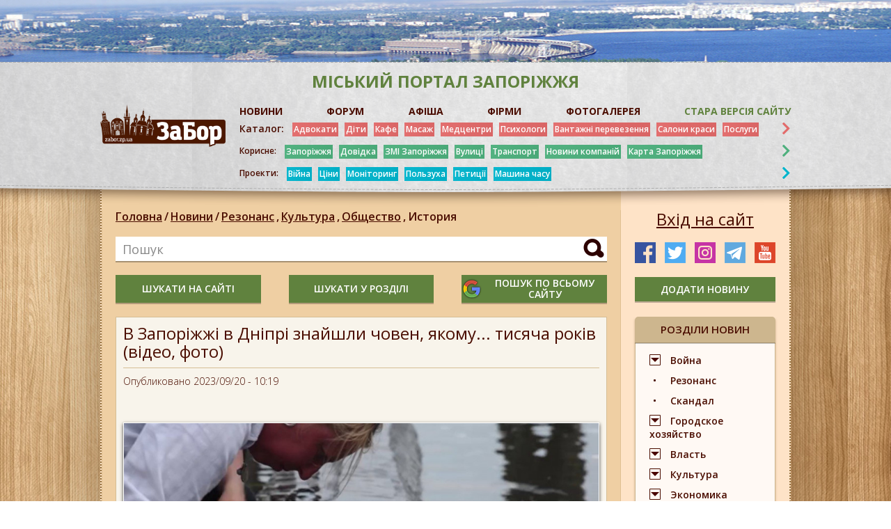

--- FILE ---
content_type: text/html; charset=UTF-8
request_url: https://zabor.zp.ua/new/v-zaporizhzhi-v-dnipri-znayshli-choven-yakomu-tisyacha-rokiv-video-foto
body_size: 15472
content:
<!DOCTYPE html>
<html lang="ru">
<head>
	<meta charset="utf-8">
	<meta http-equiv="X-UA-Compatible" content="IE=edge">
	<meta name="viewport" content="width=device-width, initial-scale=1">
	<meta http-equiv="Content-Security-Policy" content="upgrade-insecure-requests">
	<!-- The above 3 meta tags *must* come first in the head; any other head content must come *after* these tags -->
	<title>В Запоріжжі в Дніпрі знайшли човен, якому... тисяча років (відео, фото)</title>

                <link rel="icon" href="https://foto.zabor.zp.ua/media/38/icos.png" >
    
    
    <link rel="canonical" href="https://zabor.zp.ua/new/v-zaporizhzhi-v-dnipri-znayshli-choven-yakomu-tisyacha-rokiv-video-foto">

            <meta property="og:url" content="https://zabor.zp.ua/new/v-zaporizhzhi-v-dnipri-znayshli-choven-yakomu-tisyacha-rokiv-video-foto" />
                <meta property="og:image" content="https://foto.zabor.zp.ua/media/24800/msg-1778124531-8787.jpg" />
    
	<meta property="og:title" content="В Запоріжжі в Дніпрі знайшли човен, якому... тисяча років (відео, фото)" />
	<meta property="og:description" content="На острові Хортиця у Запоріжжі продовжують знаходити нові історичні пам'ятки" />
	<meta name="title" content="В Запоріжжі в Дніпрі знайшли човен, якому... тисяча років (відео, фото)" />
	<meta name="description" content="На острові Хортиця у Запоріжжі продовжують знаходити нові історичні пам'ятки" />
	<meta name="keywords" content="" />
	<meta name="csrf-token" content="YT3O9IAGEWcEK6apmJQd2imgPZZb7ZTjj0vEaVlw" />
    <link href="https://fonts.googleapis.com/css?family=Open+Sans:300,300i,400,400i,600,600i,700,700i,800,800i&display=swap&subset=cyrillic"
          rel="stylesheet">
	<link href="https://zabor.zp.ua/assets/css/slick.css" rel="stylesheet">
	<link href="https://zabor.zp.ua/assets/css/fontawesome-all.css" rel="stylesheet">
	<link href="https://zabor.zp.ua/assets/css/jquery.fancybox.min.css" rel="stylesheet">
	<link href="https://zabor.zp.ua/assets/bootstrap/css/bootstrap.min.css" rel="stylesheet">
	<link href="https://zabor.zp.ua/assets/css/style.css?v=1.10" rel="stylesheet">
	<link href="https://zabor.zp.ua/assets/css/responsive.css?v=1.08" rel="stylesheet">
	<link href="https://zabor.zp.ua/assets/css/lightbox.css" rel="stylesheet">
	<link href="https://zabor.zp.ua/assets/css/loading.css" rel="stylesheet">

    <!-- HTML5 shim and Respond.js for IE8 support of HTML5 elements and media queries -->
    <!-- WARNING: Respond.js doesn't work if you view the page via file:// -->
    <!--[if lt IE 9]>
    <script src="https://oss.maxcdn.com/html5shiv/3.7.3/html5shiv.min.js"></script>
    <script src="https://oss.maxcdn.com/respond/1.4.2/respond.min.js"></script>
    <![endif]-->
    <!-- Google Tag Manager -->
        <script>(function(w,d,s,l,i){w[l]=w[l]||[];w[l].push({'gtm.start': new Date().getTime(),event:'gtm.js'});var f=d.getElementsByTagName(s)[0], j=d.createElement(s),dl=l!='dataLayer'?'&l='+l:'';j.async=true;j.src= 'https://www.googletagmanager.com/gtm.js?id='+i+dl;f.parentNode.insertBefore(j,f); })(window,document,'script','dataLayer','GTM-KG872HHR');</script>
    <!-- End Google Tag Manager -->
</head>
<body>
<!-- Google Tag Manager (noscript) -->
   <noscript><iframe src="https://www.googletagmanager.com/ns.html?id=GTM-KG872HHR" height="0" width="0" style="display:none;visibility:hidden"></iframe></noscript>
<!-- End Google Tag Manager (noscript) -->
<!-- modal-callback -->
<div class="modal b-modal fade" id="modal-login" tabindex="-1" role="dialog" aria-labelledby="modal-login"
     aria-hidden="true">
    <div class="modal-dialog">
        <button data-dismiss="modal" class="modal-close"></button>
        <div class="b-modal-title">
            <span>Авторизация</span>
        </div>
        <div class="b-modal-form">
                        <form action="https://zabor.zp.ua/login" method="POST">
                <input type="hidden" name="_token" value="YT3O9IAGEWcEK6apmJQd2imgPZZb7ZTjj0vEaVlw">
                <input type="hidden" name="modalLogin" value="1">
                                <input required id="registration-mail" name="email" class="b-modal-input rfield" type="email" value=""
                        placeholder="Почта">
                

                                <input required id="registration-password" name="password" class="b-modal-input rfield" type="password"
                        placeholder="Пароль">
                                <input class="b-modal-btn" type="submit" value="Вход">
            </form>
            <div class="b-modal-btns">
                
                <a href="https://zabor.zp.ua/password/reset">Забыли пароль?</a>
            </div>
            <div class="b-modal-block">
                <span>или</span>
            </div>
            <div class="b-modal-log">
                <img src="https://zabor.zp.ua/assets/images/b-modal-log.png" alt="">
            </div>
                <div class="b-modal-bottom">
                    <span>Ещё не зарегистрированы? <a
                            href="https://zabor.zp.ua/register">Регистрация</a></span>
                </div>
        </div>
    </div>
</div>



<div class="b-container ">
    <!-- begin b-header -->
    <header class="b-header">
                
                                                <div class="b-header-top" style="background: url(https://foto.zabor.zp.ua/media/575/top-bg.jpg) center top no-repeat;"></div>
                            <div class="b-header-content">
            <div class="wrapper-content">
                <div class="b-header-right__top">
                    <span>міський портал Запоріжжя</span>
                </div>
                <div class="b-header-content__wrap">
                    <div class="b-mobile">
                        <div class="menu-icon">
                            <div class="menu-icon__wrapper">
					            <span class="b-menu__icon">
					                <i class="b-menu__line b-menu__line_1"></i>
					                <i class="b-menu__line b-menu__line_2"></i>
					                <i class="b-menu__line b-menu__line_3"></i>
					            </span>
                            </div>
                        </div>
                        <b>Меню</b>
                    </div>

                    <a href="https://zabor.zp.ua" class="b-logo">
                                                                            <img src="https://foto.zabor.zp.ua/media/19/logo.png">
                                            </a>
                    <div class="b-search-xs">
                        <span>Пошук</span>
                        <div class="b-search-xs__ico"></div>
                    </div>
                    <div class="b-header-right">
                        <div class="b-header-nav">
                            <ul>
                                                                    <li>
                                        
                                            <a href="https://zabor.zp.ua/news"  >НОВИНИ</a>
                                        
                                    </li>
                                                                    <li>
                                        
                                            <a href="https://forum.zabor.zp.ua/" target=&quot;_blank&quot; >ФОРУМ</a>
                                        
                                    </li>
                                                                    <li>
                                        
                                            <a href="https://zabor.zp.ua/afisha"  >АФІША</a>
                                        
                                    </li>
                                                                    <li>
                                        
                                            <a href="https://zabor.zp.ua/firms"  >ФІРМИ</a>
                                        
                                    </li>
                                                                    <li>
                                        
                                            <a href="https://oldgallery.zabor.zp.ua/index.php" target=&quot;_blank&quot; >ФОТОГАЛЕРЕЯ</a>
                                        
                                    </li>
                                                                    <li>
                                        
                                            <a href="https://zabor.zp.ua/Glavnaya.htm" target=&quot;_blank&quot; >Стара версія сайту</a>
                                        
                                    </li>
                                                            </ul>
                        </div>
                        <div class="b-header-category b-header-category__1">
                            <a class="main" href="https://zabor.zp.ua/firms">Каталог:</a>
                            <div class="menu-wrapper">
                                <button class="close-menu"></button>

                                <ul class="menu-wrapper_list menu-wrapper-list">
                                                                            <li>
                                            
                                                <a href="https://zabor.zp.ua/uslugi/advokat.htm"  >Адвокати</a>
                                            
                                        </li>
                                                                            <li>
                                            
                                                <a href="https://zabor.zp.ua/deti/Deti_GL.htm"  >Діти</a>
                                            
                                        </li>
                                                                            <li>
                                            
                                                <a href="https://zabor.zp.ua/firms/kafe-restorany"  >Кафе</a>
                                            
                                        </li>
                                                                            <li>
                                            
                                                <a href="https://zabor.zp.ua/med/massaj.htm"  >Масаж</a>
                                            
                                        </li>
                                                                            <li>
                                            
                                                <a href="https://zabor.zp.ua/med/med_uslugi.htm" target=&quot;_blank&quot; >Медцентри</a>
                                            
                                        </li>
                                                                            <li>
                                            
                                                <a href="https://zabor.zp.ua/med/psixolog.htm"  >Психологи</a>
                                            
                                        </li>
                                                                            <li>
                                            
                                                <a href="https://zabor.zp.ua/avto/avto_perevozki.htm"  >Вантажні перевезення</a>
                                            
                                        </li>
                                                                            <li>
                                            
                                                <a href="https://zabor.zp.ua/salony/salony_GL.htm" target=&quot;_blank&quot; >Салони краси</a>
                                            
                                        </li>
                                                                            <li>
                                            
                                                <a href="https://zabor.zp.ua/uslugi/Uslugi_GL.htm" target=&quot;_blank&quot; >Послуги</a>
                                            
                                        </li>
                                                                    </ul>
                                <div class="collapse" id="collapseCategory1">
                                    <ul class="menu-wrapper_list menu-wrapper-list">
                                                                                    <li>
                                                
                                                    <a href="https://zabor.zp.ua/avto/Avto_GL.htm"  >Авто</a>
                                                
                                            </li>
                                                                                    <li>
                                                
                                                    <a href="https://zabor.zp.ua/med/bolnici.htm"  >Лікарні</a>
                                                
                                            </li>
                                                                                    <li>
                                                
                                                    <a href="https://zabor.zp.ua/zoo/Zoo_GL.htm"  >Ветпослуги</a>
                                                
                                            </li>
                                                                                    <li>
                                                
                                                    <a href="https://zabor.zp.ua/deti/centry_razvitiya.htm"  >Дитячі центри</a>
                                                
                                            </li>
                                                                                    <li>
                                                
                                                    <a href="https://zabor.zp.ua/Prazdnik/prazdnik_zp.htm"  >Свято</a>
                                                
                                            </li>
                                                                                    <li>
                                                
                                                    <a href="https://zabor.zp.ua/kursy/Kyrsy_GL.htm"  >Курси</a>
                                                
                                            </li>
                                                                                    <li>
                                                
                                                    <a href="https://zabor.zp.ua/magazin/gl.htm"  >Магазини</a>
                                                
                                            </li>
                                                                                    <li>
                                                
                                                    <a href="https://zabor.zp.ua/salony/salony_tattoo.htm"  >Тату</a>
                                                
                                            </li>
                                                                            </ul>
                                </div>
                            </div>
                            <i class="fas fa-chevron-right" data-toggle="collapse" data-target="#collapseCategory1"
                               aria-expanded="false" aria-controls="collapseCategory1"></i>
                        </div>
                        <div class="b-header-category b-header-category__green">
                            <span class="main">Корисне:</span>
                            <div class="menu-wrapper">
                                <button class="close-menu"></button>
                                <ul class="menu-wrapper_list menu-wrapper-list">
                                                                            <li>
                                            
                                                <a href="https://zabor.zp.ua/Turizm/Turizm_oblast.htm" target=&quot;_blank&quot; >Запоріжжя</a>
                                            
                                        </li>
                                                                                                                    <li>
                                            
                                                <a href="https://zabor.zp.ua/spravka/zp_extr.htm" target=&quot;_blank&quot; >Довідка</a>
                                            
                                        </li>
                                                                                                                    <li>
                                            
                                                <a href="https://zabor.zp.ua/SMI/SMI.htm" target=&quot;_blank&quot; >ЗМІ Запоріжжя</a>
                                            
                                        </li>
                                                                                                                    <li>
                                            
                                                <a href="https://zabor.zp.ua/www/content/polnyi-perechen-pereimenovannykh-v-zaporozhe-ulits" target=&quot;_blank&quot; >Вулиці</a>
                                            
                                        </li>
                                                                                                                    <li>
                                            
                                                <a href="https://www.eway.in.ua/ru/cities/zaporizhzhya/routes" target=&quot;_blank&quot; rel=&quot;nofollow&quot;>Транспорт</a>
                                            
                                        </li>
                                                                                                                    <li>
                                            
                                                <a href="https://zabor.zp.ua/Statiy/novosti_kompaniy.htm" target=&quot;_blank&quot; >Новини компаній</a>
                                            
                                        </li>
                                                                                                                    <li>
                                            
                                                <a href="https://zabor.zp.ua/karta_zp.htm" target=&quot;_blank&quot; >Карта Запоріжжя</a>
                                            
                                        </li>
                                                                                                            </ul>
                            </div>
                            <i class="fas fa-chevron-right"></i>
                        </div>
                        <div class="b-header-category b-header-category__blue">
                            <span class="main">Проекти:</span>
                            <div class="menu-wrapper">
                                <button class="close-menu"></button>
                                <ul class="menu-wrapper_list menu-wrapper-list">
                                                                            <li>
                                            
                                                <a href="https://zabor.zp.ua/news/ato" target=&quot;_blank&quot; >Війна</a>
                                            
                                        </li>
                                                                            <li>
                                            
                                                <a href="https://zabor.zp.ua/news/tseny" target=&quot;_blank&quot; >Ціни</a>
                                            
                                        </li>
                                                                            <li>
                                            
                                                <a href="https://zabor.zp.ua/news/monitoring" target=&quot;_blank&quot; >Моніторинг</a>
                                            
                                        </li>
                                                                            <li>
                                            
                                                <a href="https://zabor.zp.ua/news/polzukha" target=&quot;_blank&quot; >Пользуха</a>
                                            
                                        </li>
                                                                            <li>
                                            
                                                <a href="https://zabor.zp.ua/news/petitsiya" target=&quot;_blank&quot; >Петиції</a>
                                            
                                        </li>
                                                                            <li>
                                            
                                                <a href="https://zabor.zp.ua/www/category/tegi/mashina-vremeni" target=&quot;_blank&quot; >Машина часу</a>
                                            
                                        </li>
                                                                    </ul>
                            </div>
                            <i class="fas fa-chevron-right"></i>
                        </div>

                    </div>
                </div>
            </div>
        </div>





    </header>
    <!-- end b-header -->


<section class="b-content" id="app">
	<div class="wrapper-content">
		<div class="b-row">
			<div class="b-col b-main-1 b-hidden">
                <aside class="b-aside">

                            <div class="b-aside-img">
                                <a href="http://zabor.zp.ua/spravka/zp-taxi.htm" target="_blank">
                    <img src="https://foto.zabor.zp.ua/media/570/taxi300200.jpg" alt="Верхний левый">
                </a>
                        </div>
        <a href="https://zabor.zp.ua/account/firms/add" class="btn-add green-btn text-white">додати фірму</a>
    <div class="b-xs-menu__cont">
    <div class="b-xs-menu">
        <div class="b-xs-menu__wrap">
            <div class="b-aside-block">
                <div class="b-aside-block__top">
                    <a href="https://zabor.zp.ua/firms">Каталог фірм</a>
                </div>
                <div class="aside-mobile">
                    <button class="close-menu"></button>
                    <ul>
                                                    <li>
                                <a href="https://zabor.zp.ua/firms/avto">Авто</a>
                            </li>
                                                    <li>
                                <a href="https://zabor.zp.ua/firms/derzhavni-strukturi-zaporizhzhya">Державні установи</a>
                            </li>
                                                    <li>
                                <a href="https://zabor.zp.ua/firms/biznes-pravo">Бізнес, право</a>
                            </li>
                                                    <li>
                                <a href="https://zabor.zp.ua/firms/gostinitsy-oteli">Готелі</a>
                            </li>
                                                    <li>
                                <a href="https://zabor.zp.ua/firms/deti">Діти</a>
                            </li>
                                                    <li>
                                <a href="https://zabor.zp.ua/firms/zoo">ЗОО</a>
                            </li>
                                                    <li>
                                <a href="https://zabor.zp.ua/firms/kafe-restorany">Кафе</a>
                            </li>
                                                    <li>
                                <a href="https://zabor.zp.ua/firms/krasota">Салони краси</a>
                            </li>
                                                    <li>
                                <a href="https://zabor.zp.ua/firms/kursy">Курси</a>
                            </li>
                                                    <li>
                                <a href="https://zabor.zp.ua/firms/magaziny">Магазини</a>
                            </li>
                                                    <li>
                                <a href="https://zabor.zp.ua/firms/nochnye-kluby-zaporozhya">Нічні клуби</a>
                            </li>
                                                    <li>
                                <a href="https://zabor.zp.ua/firms/mebel-v-zaporozhe">Меблі</a>
                            </li>
                                                    <li>
                                <a href="https://zabor.zp.ua/firms/meditsina">Медицина</a>
                            </li>
                                                    <li>
                                <a href="https://zabor.zp.ua/firms/obrazovanie">Освіта</a>
                            </li>
                                                    <li>
                                <a href="https://zabor.zp.ua/firms/otdykh">Відпочинок</a>
                            </li>
                                                    <li>
                                <a href="https://zabor.zp.ua/firms/prazdnik">Свято</a>
                            </li>
                                                    <li>
                                <a href="https://zabor.zp.ua/firms/reklamnye-agentstva">Реклама</a>
                            </li>
                                                    <li>
                                <a href="https://zabor.zp.ua/firms/servisnye-tsentry-remont">Сервісні центри</a>
                            </li>
                                                    <li>
                                <a href="https://zabor.zp.ua/firms/sport">Спорт</a>
                            </li>
                                                    <li>
                                <a href="https://zabor.zp.ua/firms/stroitelstvo">Будівництво</a>
                            </li>
                                                    <li>
                                <a href="https://zabor.zp.ua/firms/turizm">Подорожі</a>
                            </li>
                                                    <li>
                                <a href="https://zabor.zp.ua/firms/uslugi">Послуги</a>
                            </li>
                                                    <li>
                                <a href="https://zabor.zp.ua/firms/hand-made">Hand-Made</a>
                            </li>
                                            </ul>
                </div>
            </div>
        </div>
    </div>
</div>
    <div class="b-aside-block">
        <div class="b-aside-block__top">
            <span>конкурси</span>
        </div>
        <ul>
                            <li>
                    
                    <a href="http://forum.zabor.zp.ua/forum/viewtopic.php?f=60&amp;t=49811" target=&quot;_blank&quot; >Конкурс &quot;Где эта улица, где этот дом?&quot;</a>
                    
                </li>
                            <li>
                    
                    <a href="http://forum.zabor.zp.ua/forum/viewtopic.php?f=60&amp;t=84837" target=&quot;_blank&quot; >Конкурс маленького стихи &quot;Выхожу я на проспект&quot;</a>
                    
                </li>
                    </ul>
    </div>
                        <div class="b-aside-img">
                                <a href="https://zabor.zp.ua/new/gde-mozhno-otdokhnut-letom-v-zaporozhe-bazy-otdykha-plyazhno-razvlekatelnye-zony-basseyny-tseny-lokatsii" target="_blank">
                    <img src="https://foto.zabor.zp.ua/media/568/bazy.jpg" alt="Средний левый">
                </a>
                        </div>
        
    
    
    
    
    
    
    



    <div class="b-aside-block b-aside-block__two">
    <div class="b-aside-block__top">
        <span>корисна інформація</span>
    </div>
    <ul>
                    <li>
                <p>Запоріжжя</p>
                                    
                        <a href="https://zabor.zp.ua/Turizm/Turizm_oblast.htm"  >Запоріжжя</a>
                    
                                    
                        <a href="https://zabor.zp.ua/spravka/zp_extr.htm"  >Довідка Запоріжжя: телефони екстрених служб</a>
                    
                                    <noindex>
                        <a href="http://ep.zp.gov.ua/uk/petitions/active" target=&quot;_blank&quot; rel=&quot;nofollow&quot;>Петиції в мерію</a>
                    </noindex>
                                    
                        <a href="https://zabor.zp.ua/magazin/Internet_magaziny.htm"  >Интернет-магазины</a>
                    
                                    
                        <a href="https://zabor.zp.ua/karta_zp.htm"  >Карта Запоріжжя</a>
                    
                                    <noindex>
                        <a href="https://poezdato.net/raspisanie-po-stancyi/zaporozhe/" target=&quot;_blank&quot; rel=&quot;nofollow&quot;>Розклад поїздів</a>
                    </noindex>
                                    
                        <a href="https://zabor.zp.ua/med/psixolog.htm"  >Психолог в Запоріжжі</a>
                    
                            </li>
                    <li>
                <p>Україна</p>
                                    
                        <a href="https://zabor.zp.ua/spravka/ukranian_spravochniki.htm"  >Україна. Довідники</a>
                    
                                    <noindex>
                        <a href="https://prozorro.gov.ua/" target=&quot;_blank&quot; rel=&quot;nofollow&quot;>Прозорро</a>
                    </noindex>
                                    <noindex>
                        <a href="https://public.nazk.gov.ua/" target=&quot;_blank&quot; rel=&quot;nofollow&quot;>Декларации чиновников и правоохранителей</a>
                    </noindex>
                                    
                        <a href="https://zabor.zp.ua/spravka/ukr-rasst.htm" target=&quot;_blank&quot; >Відстань між обласними центрами</a>
                    
                                    <noindex>
                        <a href="https://translate.google.com.ua/?hl=ru&amp;tab=wT" target=&quot;_blank&quot; rel=&quot;nofollow&quot;>Онлайн-перекладач</a>
                    </noindex>
                            </li>
            </ul>
</div>
</aside>
			</div>
			<div class="b-main-col b-main-2 col-70">
				<div class="b-main-col__bg"></div>
				<div class="b-breadcreambs-wrapper">
					<div class="b-breadcreambs">
						<ul>
							<li><a href="https://zabor.zp.ua">Головна</a><i>/</i></li>
							<li><a href="https://zabor.zp.ua/news">Новини</a><i>/</i></li>
																																									<li><a href="https://zabor.zp.ua/news/rezonans">Резонанс<i>,</i></a></li>
																																			<li><a href="https://zabor.zp.ua/news/kultura">Культура<i>,</i></a></li>
																																			<li><a href="https://zabor.zp.ua/news/obshchestvo">Общество<i>,</i></a></li>
																																			<li><a href="https://zabor.zp.ua/news/istoriya">История<i></i></a></li>
																														</ul>
                    </div>
                </div>

				<div class="b-search-main">
	<input class="b-search-input" name="search" id="input-search" data-sfind="99" type="text" placeholder="Пошук" value="" minlength="3" required>
	<button class="b-search-btn button-search" data-tag="all"></button>

	<div class="invalid-feedback" id="invalid-feedback-input-search">
		Введіть понад 3 символи
	</div>
</div>
<div class="b-xs-hidden" style="padding-bottom: 20px;">
	<div class="b-search-main__btns b-xs-hidden">
		<button class="btn-add green-btn button-search" data-tag="all">шукати на сайті</button>
		<button class="btn-add green-btn button-search" data-tag="news">шукати у розділі</button>		<button class="btn-add green-btn google-btn button-search" data-tag="google"><img src="https://zabor.zp.ua/assets/images/google.png"><span>пошук по всьому сайту</span></button>
	</div>
</div>
				<div class="b-article">
					<div class="b-article-top">
						<h1 class="b-article-name">
							В Запоріжжі в Дніпрі знайшли човен, якому... тисяча років (відео, фото)
						</h1>
						<div class="b-article-desc">
							<span>Опубликовано 2023/09/20 - 10:19</span>
						</div>
					</div>
					<div class="b-article-wrap">
												<div class="b-news-item">
							<div class="b-news-item__img">
								<img src="https://foto.zabor.zp.ua/media/24800/conversions/msg-1778124531-8787-thumb-main-one.jpg" alt="">
							</div>
							<div class="b-news-item__text">
								<p></p>
							</div>
						</div>
						                                                    <p><strong>На острові Хортиця у Запоріжжі продовжують знаходити нові історичні пам'ятки. Так, в Дніпрі знайшли човен, якому близько тисячі років. Також нещодавно історики виявили 11 фрагментів старовинних човнів, які датуються 18-м століттям. Докладніше - "<a href="../../" target="_blank" rel="noopener">ЗаБор</a>"</strong></p>
<p>Внаслідок руйнування окупантами Каховської ГЕС відзначається значне падіння рівня води у річці Дніпро. Так, на узбережжі острова Хортиця у Запоріжжі співробітники заповідника, історики та археологи виявили 11 фрагментів човнів 18 століття.&nbsp;</p>
<p>Враховуючи складність транспортування історичних знахідок, через відсутність транспортного під&rsquo;їзду, представники Національного заповідника о. Хортиця звернулися до рятувальників ДСНС за допомогою.</p>
<p>Комплексна допомога невідкладно була надана. Особовий склад на човні транспортував пам&rsquo;ятки історії до узбережжя з під&rsquo;їздом та передали їх відповідальним особам, які проводитимуть подальші експертизи й дослідження.</p>
<p>Також нагадаємо, що <a href="../../new/v-zaporizhzhi-na-berezi-obmililogo-dnipra-znayshli-choven-yakomu-mozhe-buti-blizko-500-rokiv-foto" target="_blank" rel="noopener">у червні в Запоріжжі знайшли старовинний човен, якому, як вважали, може бути близько 500 років</a>. Однак, як виявилось після його обстеження, човну близько тисячі років. Як зазначили фахівці Національного заповідника "Хортиця", тепер він буде однією з найкрасивіших та найдорогоцінніших пам'яток України.</p>
<p>Нагадаємо, нещодавно "<a href="../../" target="_blank" rel="noopener">ЗаБор</a>" повідомляв, що <a href="../../new/v-zaporizhzhi-mistseviy-zhitel-znayshov-fragment-300-litnogo-sudna-foto-video" target="_blank" rel="noopener">запоріжець, відпочиваючи на пляжі, знайшов частину старовинного човна (байдак)</a>.</p>
<p><strong>Більше оперативної інформації читайте в нашому </strong><a href="https://t.me/zaborzp" target="_blank" rel="nofollow noopener"><strong>Телеграм-каналі</strong></a>.</p>
<script src="https://telegram.org/js/telegram-widget.js?22" data-telegram-post="zaborzp/53758" data-width="100%"></script>
                        						                            <div class="b-article-slider">
                                                                    <div class="b-article-slider__item">
                                        <a href="https://foto.zabor.zp.ua/media/24801/msg-1778124531-8789.jpg" data-lightbox="image" data-title="">
                                            <img src="https://foto.zabor.zp.ua/media/24801/msg-1778124531-8789.jpg" alt="">
                                        </a>
                                    </div>
                                                                    <div class="b-article-slider__item">
                                        <a href="https://foto.zabor.zp.ua/media/24802/msg-1778124531-8788.jpg" data-lightbox="image" data-title="">
                                            <img src="https://foto.zabor.zp.ua/media/24802/msg-1778124531-8788.jpg" alt="">
                                        </a>
                                    </div>
                                                                    <div class="b-article-slider__item">
                                        <a href="https://foto.zabor.zp.ua/media/24803/msg-1778124531-8787.jpg" data-lightbox="image" data-title="">
                                            <img src="https://foto.zabor.zp.ua/media/24803/msg-1778124531-8787.jpg" alt="">
                                        </a>
                                    </div>
                                                                    <div class="b-article-slider__item">
                                        <a href="https://foto.zabor.zp.ua/media/24804/msg-1272218495-8900.jpg" data-lightbox="image" data-title="">
                                            <img src="https://foto.zabor.zp.ua/media/24804/msg-1272218495-8900.jpg" alt="">
                                        </a>
                                    </div>
                                                                    <div class="b-article-slider__item">
                                        <a href="https://foto.zabor.zp.ua/media/24805/msg-1272218495-8902.jpg" data-lightbox="image" data-title="">
                                            <img src="https://foto.zabor.zp.ua/media/24805/msg-1272218495-8902.jpg" alt="">
                                        </a>
                                    </div>
                                                                    <div class="b-article-slider__item">
                                        <a href="https://foto.zabor.zp.ua/media/24806/msg-1272218495-8901.jpg" data-lightbox="image" data-title="">
                                            <img src="https://foto.zabor.zp.ua/media/24806/msg-1272218495-8901.jpg" alt="">
                                        </a>
                                    </div>
                                                            </div>
                                            </div>
                    <div class="b-article-bottom">
                        <div class="b-article-bottom__left">
                            <span>Переглядів: 520.</span>
                                                            <span>Теги: <a
                                        href="https://zabor.zp.ua/tag/khortitsya">Хортиця</a> <a
                                        href="https://zabor.zp.ua/tag/arkheologiya">археология</a> </span>
                            
                        </div>
                        <div class="b-article-social">
                            <strong>Поділитися:</strong>
                            <ul>
                                <li>
                                    <a
                                                                                    href="https://www.facebook.com/sharer.php?u=https://zabor.zp.ua/new/v-zaporizhzhi-v-dnipri-znayshli-choven-yakomu-tisyacha-rokiv-video-foto&t=В Запоріжжі в Дніпрі знайшли човен, якому... тисяча років (відео, фото)"
                                                                               class="share-link share-link--facebook" rel="nofollow" target="_blank"><i
                                            class="fab fa-facebook-f"></i></a></li>
                                <li>
                                    <a
                                                                                    href="https://twitter.com/share?url=https://zabor.zp.ua/new/v-zaporizhzhi-v-dnipri-znayshli-choven-yakomu-tisyacha-rokiv-video-foto&text=В Запоріжжі в Дніпрі знайшли човен, якому... тисяча років (відео, фото)&hashtags=my_hashtag"
                                                                               class="social-tw" rel="nofollow" target="_blank"><i
                                            class="fab fa-twitter"></i></a></li>
                                <li>
                                    <a
                                                                                    href="http://instagram.com/https://zabor.zp.ua/new/v-zaporizhzhi-v-dnipri-znayshli-choven-yakomu-tisyacha-rokiv-video-foto?ref=badge"
                                                                               class="social-ins" rel="nofollow" target="_blank"><i
                                            class="fab fa-instagram"></i></a></li>
                            </ul>
                        </div>
                    </div>
                </div>

			</div>
			<div class="b-col b-main-3 col-30">
				<aside class="b-aside">
					<button class="btn-login" data-toggle="modal" data-target="#modal-login">Вхід на сайт</button>
					<div class="b-breadcreambs-xs"></div>
					<div class="b-category-xs">
						<button class="btn-category">Розділи новин</button>
					</div>
					<div class="b-top-news__xs"></div>
                                        <div class="b-search-wrapper b-xs-hidden">
                        <div class="b-search b-hidden">
                            <input class="b-search-input" name="search" id="input-search" data-sfind="46" type="text" placeholder="Пошук по сайту" value="" minlength="3" required>
                            <button class="b-search-btn button-search" data-tag="all"></button>
                        </div>
                    </div>
					<div class="b-social">
                        <ul>
                        <li><a href="https://www.facebook.com/groups/zaborzp2" target="_blank"><img src="/assets/images/social-img2.png"
                                                                        alt="facebook"></a></li>
                    <li><a href="https://twitter.com/ZaborZP" target="_blank"><img src="/assets/images/social-img3.png"
                                                                       alt="twitter"></a></li>
                    <li><a href="https://www.instagram.com/zaborzp/" target="_blank"><img src="/assets/images/social-img4.png"
                                                                         alt="instagram"></a></li>
                    <li><a href="https://t.me/zaborzp" target="_blank"><img src="/assets/images/social-img5.png"
                                                                        alt="telegram"></a></li>
                    <li><a href="https://www.youtube.com/channel/UClwQlImGv4Y2lnx79EG6eiw" target="_blank"><img src="/assets/images/social-img6.png"
                                                                       alt="youtube"></a></li>
                    </ul>
					</div>
                    <a href="https://zabor.zp.ua/account/news/add" class="btn-add green-btn text-white">додати новину</a>
					<div class="b-category-wrapper">
	<div class="b-category">
		<div class="b-aside-block__top">
			<span>розділи новин</span>
		</div>
		<ul>
											<li class="b-drop">
					<a href="https://zabor.zp.ua/news/ato">Война</a>
					<div class="b-dropdown">
						<ul>
														<li><a href="https://zabor.zp.ua/news/okkupatsiya">Оккупация</a></li>
														<li><a href="https://zabor.zp.ua/news/obstrely">Обстрелы</a></li>
													</ul>
					</div>
				</li>
															<li><a href="https://zabor.zp.ua/news/rezonans">Резонанс</a></li>
															<li><a href="https://zabor.zp.ua/news/skandal">Скандал</a></li>
															<li class="b-drop">
					<a href="https://zabor.zp.ua/news/gorodskoe-khozyaystvo">Городское хозяйство</a>
					<div class="b-dropdown">
						<ul>
														<li><a href="https://zabor.zp.ua/news/petitsiya">Петиция</a></li>
														<li><a href="https://zabor.zp.ua/news/zhkkh">ЖКХ</a></li>
													</ul>
					</div>
				</li>
															<li class="b-drop">
					<a href="https://zabor.zp.ua/news/vlast">Власть</a>
					<div class="b-dropdown">
						<ul>
														<li><a href="https://zabor.zp.ua/news/kadry">Кадры</a></li>
													</ul>
					</div>
				</li>
															<li class="b-drop">
					<a href="https://zabor.zp.ua/news/kultura">Культура</a>
					<div class="b-dropdown">
						<ul>
														<li><a href="https://zabor.zp.ua/news/anons">Анонс</a></li>
														<li><a href="https://zabor.zp.ua/news/prazdnik">Праздник</a></li>
														<li><a href="https://zabor.zp.ua/news/shoubiz">Шоубиз</a></li>
													</ul>
					</div>
				</li>
															<li class="b-drop">
					<a href="https://zabor.zp.ua/news/ekonomika">Экономика</a>
					<div class="b-dropdown">
						<ul>
														<li><a href="https://zabor.zp.ua/news/stroitelstvo">Строительство</a></li>
														<li><a href="https://zabor.zp.ua/news/predprinimatelstvo">Предпринимательство</a></li>
														<li><a href="https://zabor.zp.ua/news/promyshlennost">Промышленность</a></li>
														<li><a href="https://zabor.zp.ua/news/velike-budivnitstvo">Велике будівництво</a></li>
														<li><a href="https://zabor.zp.ua/news/selskoe-khozyaystvo">Сельское хозяйство</a></li>
													</ul>
					</div>
				</li>
															<li class="b-drop">
					<a href="https://zabor.zp.ua/news/region">Регион</a>
					<div class="b-dropdown">
						<ul>
														<li><a href="https://zabor.zp.ua/news/akimovka">Акимовка</a></li>
														<li><a href="https://zabor.zp.ua/news/berdyansk">Бердянск</a></li>
														<li><a href="https://zabor.zp.ua/news/bilmak">Бильмак</a></li>
														<li><a href="https://zabor.zp.ua/news/vasilevka">Васильевка</a></li>
														<li><a href="https://zabor.zp.ua/news/volnyansk">Вольнянск</a></li>
														<li><a href="https://zabor.zp.ua/news/gulyaypole">Гуляйполе</a></li>
														<li><a href="https://zabor.zp.ua/news/dneprorudnoe">Днепрорудное</a></li>
														<li><a href="https://zabor.zp.ua/news/kamenka-dneprovskaya">Каменка-Днепровская</a></li>
														<li><a href="https://zabor.zp.ua/news/kirillovka">Кирилловка</a></li>
														<li><a href="https://zabor.zp.ua/news/melitopol">Мелитополь</a></li>
														<li><a href="https://zabor.zp.ua/news/mikhaylovka">Михайловка</a></li>
														<li><a href="https://zabor.zp.ua/news/novonikolaevka">Новониколаевка</a></li>
														<li><a href="https://zabor.zp.ua/news/orekhov">Орехов</a></li>
														<li><a href="https://zabor.zp.ua/news/pologi">Пологи</a></li>
														<li><a href="https://zabor.zp.ua/news/primorsk">Приморск</a></li>
														<li><a href="https://zabor.zp.ua/news/tokmak">Токмак</a></li>
														<li><a href="https://zabor.zp.ua/news/rozovka">Розовка</a></li>
														<li><a href="https://zabor.zp.ua/news/primposad">Примпосад</a></li>
														<li><a href="https://zabor.zp.ua/news/energodar">Энергодар</a></li>
													</ul>
					</div>
				</li>
															<li class="b-drop">
					<a href="https://zabor.zp.ua/news/proishestviya">Происшествие</a>
					<div class="b-dropdown">
						<ul>
														<li><a href="https://zabor.zp.ua/news/dtp">ДТП</a></li>
														<li><a href="https://zabor.zp.ua/news/pozhary">Пожар</a></li>
														<li><a href="https://zabor.zp.ua/news/suitsid">Суицид</a></li>
													</ul>
					</div>
				</li>
															<li class="b-drop">
					<a href="https://zabor.zp.ua/news/polzukha">Пользуха</a>
					<div class="b-dropdown">
						<ul>
														<li><a href="https://zabor.zp.ua/news/tseny">Цены</a></li>
														<li><a href="https://zabor.zp.ua/news/monitoring">Мониторинг</a></li>
													</ul>
					</div>
				</li>
															<li><a href="https://zabor.zp.ua/news/sport">Спорт</a></li>
															<li><a href="https://zabor.zp.ua/news/politika">Политика</a></li>
															<li class="b-drop">
					<a href="https://zabor.zp.ua/news/otdykh">Отдых</a>
					<div class="b-dropdown">
						<ul>
														<li><a href="https://zabor.zp.ua/news/turizm">Туризм</a></li>
														<li><a href="https://zabor.zp.ua/news/razvlecheniya">Развлечения</a></li>
														<li><a href="https://zabor.zp.ua/news/ekstrim">Экстрим</a></li>
													</ul>
					</div>
				</li>
															<li class="b-drop">
					<a href="https://zabor.zp.ua/news/obshchestvo">Общество</a>
					<div class="b-dropdown">
						<ul>
														<li><a href="https://zabor.zp.ua/news/aktsiya">Акция</a></li>
														<li><a href="https://zabor.zp.ua/news/deti">Дети</a></li>
														<li><a href="https://zabor.zp.ua/news/zdorove">Здоровье</a></li>
														<li><a href="https://zabor.zp.ua/news/zoo">ЗОО</a></li>
														<li><a href="https://zabor.zp.ua/news/karantin">Карантин</a></li>
														<li><a href="https://zabor.zp.ua/news/koronavirus">Коронавирус</a></li>
														<li><a href="https://zabor.zp.ua/news/kurez">Курьез</a></li>
														<li><a href="https://zabor.zp.ua/news/meditsina">Медицина</a></li>
														<li><a href="https://zabor.zp.ua/news/novyy-god">Новый год</a></li>
														<li><a href="https://zabor.zp.ua/news/obrazovanie">Образование</a></li>
														<li><a href="https://zabor.zp.ua/news/persona">Персона</a></li>
														<li><a href="https://zabor.zp.ua/news/pomoshch">Помощь</a></li>
														<li><a href="https://zabor.zp.ua/news/pogoda">Погода</a></li>
														<li><a href="https://zabor.zp.ua/news/proverka">Проверка</a></li>
														<li><a href="https://zabor.zp.ua/news/statistika">Статистика</a></li>
														<li><a href="https://zabor.zp.ua/news/transport">Транспорт</a></li>
														<li><a href="https://zabor.zp.ua/news/fakt">Факт</a></li>
														<li><a href="https://zabor.zp.ua/news/tserkov">Церковь</a></li>
														<li><a href="https://zabor.zp.ua/news/shoping">Шопинг</a></li>
													</ul>
					</div>
				</li>
															<li><a href="https://zabor.zp.ua/news/itogi-dnya">Итоги дня</a></li>
															<li class="b-drop">
					<a href="https://zabor.zp.ua/news/kriminal">Криминал</a>
					<div class="b-dropdown">
						<ul>
														<li><a href="https://zabor.zp.ua/news/korruptsiya">Коррупция</a></li>
														<li><a href="https://zabor.zp.ua/news/sud">Суд</a></li>
														<li><a href="https://zabor.zp.ua/news/ubiystvo">Убийство</a></li>
														<li><a href="https://zabor.zp.ua/news/ekonomicheskie-prestupleniya">Экономические преступления</a></li>
													</ul>
					</div>
				</li>
															<li><a href="https://zabor.zp.ua/news/separtizm">Предательство</a></li>
															<li><a href="https://zabor.zp.ua/news/stati">Статья</a></li>
															<li><a href="https://zabor.zp.ua/news/obzor-pressy">Обзор прессы</a></li>
															<li class="b-drop">
					<a href="https://zabor.zp.ua/news/istoriya">История</a>
					<div class="b-dropdown">
						<ul>
														<li><a href="https://zabor.zp.ua/news/mashina-vremeni">Машина времени</a></li>
													</ul>
					</div>
				</li>
															<li><a href="https://zabor.zp.ua/news/intervyu">Интервью</a></li>
															<li><a href="https://zabor.zp.ua/news/ekologiya">Экология</a></li>
									</ul>
	</div>
</div>
					<div class="news-xs"></div>
					<div class="b-aside-block b-aside-collapse b-xs-hidden">
		<div class="b-aside-block__top">
			<span>Топ за переглядами</span>
		</div>
		<div class="b-aside-row__wrap">
			<div class="b-aside-row">
				<div class="b-aside-row__item">
                    <button class="b-aside-row__btn--views active">Тиждень</button>
                </div>
                <div class="b-aside-row__item">
                    <button class="b-aside-row__btn--views">Місяць</button>
                </div>
                <div class="b-aside-row__item">
                    <button class="b-aside-row__btn--views">Рік</button>
                </div>
            </div>
        </div>
        <ul class="b-aside-block__news-wrapper aside-news-wrapper--views active-tab">
                    <li><span>25-01-26 12:45</span>

                <a
                                            href="https://zabor.zp.ua/new/nabu-oprilyudnilo-listuvannya-shurmi-u-spravi-pro-rozkradannya-141-mln-grn-na-zaporizhzhi-podrobitsi"
                                    >НАБУ оприлюднило листування Шурми у справі про розкрадання 141 млн грн на Запоріжжі: подробиці </a>
            </li>
                    <li><span>29-01-26 10:30</span>

                <a
                                            href="https://zabor.zp.ua/new/motor-sich-u-zaporizhzhi-shukae-generalnogo-direktora"
                                    >«Мотор Січ» у Запоріжжі шукає генерального директора </a>
            </li>
                    <li><span>27-01-26 17:09</span>

                <a
                                            href="https://zabor.zp.ua/new/u-zaporizhzhi-poyasnili-situatsiyu-z-50-milyonami-prituli-vid-zova-koshti-nikhto-ne-pererakhuvav"
                                    >У Запоріжжі пояснили ситуацію з «50 мільйонами Притулі від ЗОВА»: кошти ніхто не перерахував </a>
            </li>
                    <li><span>26-01-26 10:36</span>

                <a
                                            href="https://zabor.zp.ua/new/v-odnomu-iz-kinoteatriv-zaporizhzhya-viyskovomu-vidmovili-u-prodazhu-kvitka"
                                    >В одному із кінотеатрів Запоріжжя військовому відмовили у продажу квитка </a>
            </li>
                    <li><span>27-01-26 07:45</span>

                <a
                                            href="https://zabor.zp.ua/new/ne-bude-svitla-u-pyatokh-rayonakh-zaporizhzhya-cherez-remonti-adresi"
                                    >Не буде світла у п&#039;ятьох районах Запоріжжя через ремонти: адреси </a>
            </li>
                    <li><span>26-01-26 09:20</span>

                <a
                                            href="https://zabor.zp.ua/new/dodatkovi-vimknennya-elektropostachannya-v-zaporizhzhi-svitla-ne-bude-bilshe-nizh-v-1-tisyachi-budinkiv-adresi"
                                    >Додаткові вимкнення електропостачання в Запоріжжі: світла не буде більше ніж в 1 тисячі будинків (адреси) </a>
            </li>
                    <li><span>28-01-26 08:33</span>

                <a
                                            href="https://zabor.zp.ua/new/u-trokh-rayonakh-zaporizhzhya-vimknut-svitlo-na-6-godin-adresi"
                                    >У трьох районах Запоріжжя вимкнуть світло на 6 годин: адреси </a>
            </li>
                    <li><span>29-01-26 07:45</span>

                <a
                                            href="https://zabor.zp.ua/new/vidklyuchennya-svitla-do-6-godin-u-vsikh-rayonakh-zaporizhzhya-adresi"
                                    >Відключення світла до 6 годин  у всіх районах Запоріжжя: адреси </a>
            </li>
                    <li><span>26-01-26 14:52</span>

                <a
                                            href="https://zabor.zp.ua/new/u-zaporizhzhi-planuyut-pererozpodiliti-mayzhe-185-mln-grn-deputatskogo-fondu-na-2026-rik"
                                    >У Запоріжжі планують перерозподілити майже 18,5 млн грн депутатського фонду на 2026 рік </a>
            </li>
                    <li><span>28-01-26 07:31</span>

                <a
                                            href="https://zabor.zp.ua/new/vnochi-rosiyani-vdarili-po-zaporizhzhyu-v-misti-chuli-10-vibukhiv-postrazhdalo-bilya-100-kvartir-zgorili-20-avto-foto-video"
                                    >Вночі росіяни вдарили по Запоріжжю: в місті чули 10 вибухів, постраждало біля 100 квартир, згоріли 20 авто (фото, відео) </a>
            </li>
                    <li><span>27-01-26 09:15</span>

                <a
                                            href="https://zabor.zp.ua/new/rosiyani-atakuvali-marshrutki-z-pasazhirami-na-zaporizhzhi-video"
                                    >Росіяни атакували маршрутки з пасажирами на Запоріжжі (відео) </a>
            </li>
                    <li><span>26-01-26 20:55</span>

                <a
                                            href="https://zabor.zp.ua/new/grafiki-vidklyuchennya-v-zaporizhzhi-na-27-sichnya-bez-svitla-do-15-godin"
                                    >Графіки відключення в Запоріжжі на 27 січня: без світла – до 15 годин </a>
            </li>
                    <li><span>26-01-26 08:01</span>

                <a
                                            href="https://zabor.zp.ua/new/ataka-shvidkisnikh-raket-ta-bpla-okupanti-vnochi-zavdali-udariv-po-zaporizhzhyu-ta-vilnyansku-foto-video"
                                    >Атака швидкісних ракет та БПЛА: окупанти вночі завдали ударів по Запоріжжю та Вільнянську (фото, відео) </a>
            </li>
                    <li><span>24-01-26 17:16</span>

                <a
                                            href="https://zabor.zp.ua/new/u-zaporizhzhi-cherez-avariyniy-remont-timchasovo-vidklyuchili-vodopostachannya"
                                    >У Запоріжжі через аварійний ремонт тимчасово відключили водопостачання </a>
            </li>
                    <li><span>24-01-26 20:51</span>

                <a
                                            href="https://zabor.zp.ua/new/vidklyuchennya-svitla-v-zaporizhzhi-25-sichnya-naydovshe-do-135-godini"
                                    >Відключення світла в Запоріжжі 25 січня: найдовше – до 13,5 години </a>
            </li>
            </ul>
        <ul class="b-aside-block__news-wrapper aside-news-wrapper--views">
                    <li><span>19-01-26 12:40</span>

                <a
                                            href="https://zabor.zp.ua/new/zaporizku-spivachku-alyosha-shantazhuvali-intimnimi-video-podrobitsi"
                    
                >Запорізьку співачку Alyosha шантажували інтимними відео: подробиці </a>
            </li>
                    <li><span>22-01-26 09:33</span>

                <a
                                            href="https://zabor.zp.ua/new/u-zaporizkiy-oblasti-pidvishchili-pensii-z-1-sichnya-podrobitsi"
                    
                >У Запорізькій області підвищили пенсії з 1 січня: подробиці </a>
            </li>
                    <li><span>07-01-26 20:16</span>

                <a
                                            href="https://zabor.zp.ua/new/v-zaporizhzhi-stavsya-prilot-vorozhogo-bpla-po-atb-na-tsentralnomu-prospekti-foto-video"
                    
                >В Запоріжжі стався прильот ворожого БПЛА по АТБ на центральному проспекті (фото, відео) </a>
            </li>
                    <li><span>25-01-26 12:45</span>

                <a
                                            href="https://zabor.zp.ua/new/nabu-oprilyudnilo-listuvannya-shurmi-u-spravi-pro-rozkradannya-141-mln-grn-na-zaporizhzhi-podrobitsi"
                    
                >НАБУ оприлюднило листування Шурми у справі про розкрадання 141 млн грн на Запоріжжі: подробиці </a>
            </li>
                    <li><span>01-01-26 12:21</span>

                <a
                                            href="https://zabor.zp.ua/new/u-zaporizkiy-oblasti-zminyuetsya-operator-gazu-khto-teper-vidpovidalniy-i-kudi-platiti-z-1-sichnya"
                    
                >У Запорізькій області змінюється оператор газу: хто тепер відповідальний і куди платити з 1 січня </a>
            </li>
                    <li><span>09-01-26 12:03</span>

                <a
                                            href="https://zabor.zp.ua/new/v-odnomu-iz-zaporizkikh-budinkiv-evakuatsiya-iz-liftu-pid-chas-vidklyuchen-svitla-stala-platnoyu"
                    
                >В одному із запорізьких будинків евакуація із ліфту під час відключень світла стала платною </a>
            </li>
                    <li><span>29-01-26 10:30</span>

                <a
                                            href="https://zabor.zp.ua/new/motor-sich-u-zaporizhzhi-shukae-generalnogo-direktora"
                    
                >«Мотор Січ» у Запоріжжі шукає генерального директора </a>
            </li>
                    <li><span>21-01-26 08:51</span>

                <a
                                            href="https://zabor.zp.ua/new/u-zaporizhzhi-vnaslidok-udaru-drona-zaginulo-podruzhzhya-ikhnya-donka-zalishilasya-sirotoyu-foto-video"
                    
                >У Запоріжжі внаслідок удару дрона загинуло подружжя: їхня донька залишилася сиротою (фото, відео) </a>
            </li>
                    <li><span>09-01-26 19:38</span>

                <a
                                            href="https://zabor.zp.ua/new/grafiki-vidklyuchen-po-zaporizhzhyu-na-10-sichnya-zrostae-serednya-trivalist-vimknen-svitla"
                    
                >Графіки відключень по Запоріжжю на 10 січня: зростає середня тривалість вимкнень світла </a>
            </li>
                    <li><span>12-01-26 07:41</span>

                <a
                                            href="https://zabor.zp.ua/new/u-shistokh-rayonakh-zaporizhzhya-vimknut-svitlo-na-6-godin-adresi"
                    
                >У шістьох районах Запоріжжя вимкнуть світло на 6 годин: адреси </a>
            </li>
                    <li><span>16-01-26 09:47</span>

                <a
                                            href="https://zabor.zp.ua/new/u-zaporizhzhi-shche-z-odniei-shkoli-zvilnili-vikhovateliv-pedagogi-zayavlyayut-pro-tisk"
                    
                >У Запоріжжі ще з однієї школи звільнили вихователів: педагоги заявляють про тиск </a>
            </li>
                    <li><span>15-01-26 11:59</span>

                <a
                                            href="https://zabor.zp.ua/new/zaporizhtsyam-vidmovlyayut-u-roboti-cherez-mistse-prozhivannya"
                    
                >Запоріжцям відмовляють у роботі через місце проживання </a>
            </li>
                    <li><span>08-01-26 18:17</span>

                <a
                                            href="https://zabor.zp.ua/new/udar-fpv-dronu-po-zaporizhzhyu-poshkodzheno-zhitloviy-budinok-i-avto-foto-video"
                    
                >Удар FPV-дрону по Запоріжжю: пошкоджено житловий будинок і авто (фото, відео) </a>
            </li>
                    <li><span>04-01-26 14:01</span>

                <a
                                            href="https://zabor.zp.ua/new/prognoz-pogodi-morozi-po-ukraini-a-zaporizhzhya-znovu-ochikue-snig"
                    
                >Прогноз погоди: морози по Україні, а Запоріжжя знову очікує сніг </a>
            </li>
                    <li><span>23-01-26 07:42</span>

                <a
                                            href="https://zabor.zp.ua/new/u-zaporizhzhi-vimknut-svitlo-na-6-godin-u-dekilkokh-rayonakh-mista-adresi"
                    
                >У Запоріжжі вимкнуть світло на 6 годин у декількох районах міста: адреси </a>
            </li>
            </ul>
        <ul class="b-aside-block__news-wrapper aside-news-wrapper--views">
                    <li><span>17-06-25 13:54</span>
                <a
                                            href="https://zabor.zp.ua/new/u-zaporizhzhi-zamayorili-chorno-bili-prapori-shcho-tse-znachit"
                                    >У Запоріжжі замайоріли біло-чорні прапори: що це значить? </a>
            </li>
                    <li><span>10-06-25 19:07</span>
                <a
                                            href="https://zabor.zp.ua/new/masove-skupchennya-ribi-pered-zaporizkoyu-dniproges-na-mistsi-stvoreno-sposterezhniy-punkt-video"
                                    >Масове скупчення риби перед Запорізькою ДніпроГЕС – на місці створено спостережний пункт (відео) </a>
            </li>
                    <li><span>04-03-25 15:03</span>
                <a
                                            href="https://zabor.zp.ua/new/v-zaporizhzhi-pidnyali-tarif-na-proizd-marshrutki-teper-budut-po-17-18-grn"
                                    >В Запоріжжі підняли тариф на проїзд: маршрутки тепер будуть по 17-18 грн </a>
            </li>
                    <li><span>01-10-25 14:58</span>
                <a
                                            href="https://zabor.zp.ua/new/v-ukraini-zminilisya-pravila-kartkovikh-perekaziv-z-1-zhovtnya"
                                    >В Україні змінилися правила карткових переказів з 1 жовтня </a>
            </li>
                    <li><span>03-06-25 12:33</span>
                <a
                                            href="https://zabor.zp.ua/new/u-zaporizhzhi-z-abrikosiv-masovo-osipaetsya-listya-komentar-ekologiv-video"
                                    >У Запоріжжі з абрикосів масово осипається листя: коментар екологів (відео) </a>
            </li>
                    <li><span>21-08-25 19:19</span>
                <a
                                            href="https://zabor.zp.ua/new/sud-po-spravi-golovi-zaporizkogo-miskogo-departamentu-osviti-vidmoviv-prokuroru-na-yogo-zakhist-stali-osvityani-foto-video"
                                    >Суд відхилив клопотання прокуратури про запобіжний захід тримання під вартою голові департаменту освіти. На захист стали і освітяни (фото, відео) </a>
            </li>
                    <li><span>05-11-25 10:39</span>
                <a
                                            href="https://zabor.zp.ua/new/na-berezi-dnipra-u-zaporizhzhi-nasosna-stantsiya-viyavilasya-dvopoverkhovim-kotedzhem-povyazanim-iz-deputatom-miskradi-foto"
                                    >На березі Дніпра у Запоріжжі насосна станція виявилася двоповерховим котеджем, пов’язаним із депутатом міськради (фото) </a>
            </li>
                    <li><span>19-01-26 12:40</span>
                <a
                                            href="https://zabor.zp.ua/new/zaporizku-spivachku-alyosha-shantazhuvali-intimnimi-video-podrobitsi"
                                    >Запорізьку співачку Alyosha шантажували інтимними відео: подробиці </a>
            </li>
                    <li><span>07-02-25 21:34</span>
                <a
                                            href="https://zabor.zp.ua/new/fotosesiya-z-mertvim-sobakoyu-v-zaporizhzhi-politsiya-vidkrila-kriminalne-provadzhennya-video-18"
                                    >Фотосесія з мертвим собакою в Запоріжжі: поліція відкрила кримінальне провадження (відео 18+) </a>
            </li>
                    <li><span>13-02-25 22:37</span>
                <a
                                            href="https://zabor.zp.ua/new/v-zaporizhzhi-vodiy-znushchavsya-z-viyskovogo-voziv-yogo-na-kapoti-y-zlamav-yomu-nogu-video"
                                    >В Запоріжжі водій знущався з військового: возив його на капоті й зламав йому ногу (відео) </a>
            </li>
                    <li><span>11-02-25 09:25</span>
                <a
                                            href="https://zabor.zp.ua/new/vidbudova-pislya-tragedii-yak-u-zaporizhzhi-vidnovlyat-zruynovaniy-biznes-tsentr"
                                    >Відбудова після трагедії: як у Запоріжжі відновлять зруйнований бізнес-центр </a>
            </li>
                    <li><span>17-10-25 09:56</span>
                <a
                                            href="https://zabor.zp.ua/new/u-zaporizhzhi-ogolosheno-karantin-u-dvokh-rayonakh-mista-podrobitsi"
                                    >У Запоріжжі оголошено карантин у двох районах міста: подробиці </a>
            </li>
                    <li><span>22-10-25 14:53</span>
                <a
                                            href="https://zabor.zp.ua/new/u-zaporizhzhi-zaprovadzheno-grafiki-pogodinnikh-vidklyuchen-elektroenergii"
                                    >У Запоріжжі запроваджено графіки погодинних відключень електроенергії </a>
            </li>
                    <li><span>24-10-25 11:30</span>
                <a
                                            href="https://zabor.zp.ua/new/u-zaporizhzhi-rozyasnili-novu-skhemu-vidklyuchen-svitla-a-spisok-adres-suttevo-rozshirili-video"
                                    >У Запоріжжі роз’яснили нову схему відключень світла, а список адрес суттєво розширили (відео) </a>
            </li>
                    <li><span>27-06-25 15:51</span>
                <a
                                            href="https://zabor.zp.ua/new/u-zaporizhzhi-na-baburtsi-zyavivsya-shche-odin-akvakompleks-umovi-ta-tsini-foto"
                                    >У Запоріжжі на Бабурці з&#039;явився ще один аквакомплекс: умови та ціни (фото, відео) </a>
            </li>
            </ul>
    <div class="b-aside-block__bt">
        <button class="button-close"></button>
    </div>
</div>

                    <div class="b-aside-kurs b-xs-hidden">
                            <div class="r100159"></div><script type="text/javascript">(function(){var date=new Date();try{date=new Date(date.toLocaleString('en-US',{timeZone:'Europe/Kiev'}));}catch (e){}var ext=[(date.getFullYear()).toString(),('0'+(date.getMonth()+1).toString()).substr(-2),('0'+(date.getDate()).toString()).substr(-2)].join('');var tag=(function(){var informers=document.getElementsByClassName('r100159'),len=informers.length;return len?informers[len-1]:null;})(),idn=(function(){var i,num,idn='',chars="abcdefghiklmnopqrstuvwxyz",len=Math.floor((Math.random()*2)+4);for (i=0;i<len;i++){num=Math.floor(Math.random()*chars.length);idn +=chars.substring(num,num+1);}return idn;})();var container=document.createElement('div');container.id=idn;tag.appendChild(container);var script=document.createElement('script');script.className='s100159';script.src='https://mediabrama.com/shop/j/100159/?v=1?date='+ ext;script.charset='utf-8';script.dataset.idn=idn;tag.parentNode.insertBefore(script,tag);})();</script>
                </div>
				</aside>
			</div>
		</div>
	</div>
</section>


<!-- begin b-footer -->
    <footer class="b-footer">
        <div class="wrapper-content">
            <div class="b-footer-top">
                <ul>
                                            <li>
                            
                                <a class="" href="https://zabor.zp.ua/"  >Головна</a>
                            
                        </li>
                                            <li>
                            
                                <a class="" href="https://zabor.zp.ua/news"  >Новини</a>
                            
                        </li>
                                            <li>
                            
                                <a class="" href="https://forum.zabor.zp.ua/" target=&quot;_blank&quot; >форум</a>
                            
                        </li>
                                            <li>
                            
                                <a class="" href="https://oldgallery.zabor.zp.ua/index.php" target=&quot;_blank&quot; >фотогалерея</a>
                            
                        </li>
                                            <li>
                            
                                <a class="" href="https://zabor.zp.ua/firms"  >каталог</a>
                            
                        </li>
                                            <li>
                            
                                <a class="" href="https://forum.zabor.zp.ua/viewforum.php?f=60" target=&quot;_blank&quot; >конкурси</a>
                            
                        </li>
                                            <li>
                            
                                <a class="" href="http://woman.zp.ua/" target=&quot;_blank&quot; >woman</a>
                            
                        </li>
                                            <li>
                            
                                <a class="" href="https://zabor.zp.ua/svyaz-s-nami"  >Звʼязок з нами</a>
                            
                        </li>
                                    </ul>
            </div>
            <div class="b-footer-copyright">
                <span>При копіюванні матеріалів із сайту гіперпосилання на "ЗаБор" обов'язкове. Всі права захищені!!!</span>
                <br>
                
                <a href="#" class="contact-us"><i class="fab fa-telegram-plane"></i>Звʼязок з нами</a>
            </div>

        </div>
    </footer>
    <!-- end b-footer -->
</div>

<script src="https://ajax.googleapis.com/ajax/libs/jquery/2.2.4/jquery.min.js"></script>
<script src="https://cdnjs.cloudflare.com/ajax/libs/popper.js/1.11.0/umd/popper.min.js"></script>
<script type="text/javascript" src="https://maps.googleapis.com/maps/api/js?key=AIzaSyBv9-H5GwlZA4EkUorU0gGHrq0H4pFMPS4"></script>
<script src="https://zabor.zp.ua/assets/js/slick.min.js"></script>
<script src="https://zabor.zp.ua/assets/js/fontawesome.min.js"></script>
<script src="https://zabor.zp.ua/assets/js/jquery.fancybox.min.js"></script>
<script src="https://zabor.zp.ua/assets/js/lightbox.js"></script>
<script src="https://zabor.zp.ua/assets/js/loading.js"></script>
<script src="https://zabor.zp.ua/assets/js/calendar.js"></script>

<script src="https://zabor.zp.ua/assets/bootstrap/js/bootstrap.bundle.js"></script>
<script src="https://zabor.zp.ua/assets/bootstrap/js/bootstrap.min.js"></script>


<script src="https://zabor.zp.ua/assets/js/app.js?v=1.06"></script>
<script src="https://zabor.zp.ua/assets/js/script.js?v=1.06"></script>


<script>
    $(document).ready(function () {
        
            });
</script>

<script type="text/javascript">
    function wpguruLink() {
        var istS = 'Джерело:'; // Слово должно находится в кавычках!
        var copyR = '© ЗаБор'; // Слово должно находится в кавычках!
        var body_element = document.getElementsByTagName('body')[0];
        var choose = window.getSelection();
        var myLink = document.location.href;
        var authorLink = "<br /><br />" + istS + ' ' + "<a href='"+myLink+"'>"+myLink+"</a><br />" + copyR;
        var copytext = choose + authorLink;
        var addDiv = document.createElement('div');
        addDiv.style.position='absolute';
        addDiv.style.left='-99999px';
        body_element.appendChild(addDiv);
        addDiv.innerHTML = copytext;
        choose.selectAllChildren(addDiv);
        window.setTimeout(function() {
            body_element.removeChild(addDiv);
        },0);
    }
    document.oncopy = wpguruLink;
</script>

</body>
</html>


--- FILE ---
content_type: text/html; charset=utf-8
request_url: https://t.me/zaborzp/53758?embed=1
body_size: 7392
content:
<!DOCTYPE html>
<html>
  <head>
    <meta charset="utf-8">
    <title>Telegram Widget</title>
    <base target="_blank">
    <script>document.cookie="stel_dt="+encodeURIComponent((new Date).getTimezoneOffset())+";path=/;max-age=31536000;samesite=None;secure"</script>
    <meta name="viewport" content="width=device-width, initial-scale=1.0, minimum-scale=1.0, maximum-scale=1.0, user-scalable=no" />
    <meta name="format-detection" content="telephone=no" />
    <meta http-equiv="X-UA-Compatible" content="IE=edge" />
    <meta name="MobileOptimized" content="176" />
    <meta name="HandheldFriendly" content="True" />
    <meta name="robots" content="noindex, nofollow" />
    
    <link rel="icon" type="image/svg+xml" href="//telegram.org/img/website_icon.svg?4">
<link rel="apple-touch-icon" sizes="180x180" href="//telegram.org/img/apple-touch-icon.png">
<link rel="icon" type="image/png" sizes="32x32" href="//telegram.org/img/favicon-32x32.png">
<link rel="icon" type="image/png" sizes="16x16" href="//telegram.org/img/favicon-16x16.png">
<link rel="alternate icon" href="//telegram.org/img/favicon.ico" type="image/x-icon" />
    <link href="//telegram.org/css/font-roboto.css?1" rel="stylesheet" type="text/css">
    <link href="//telegram.org/css/widget-frame.css?73" rel="stylesheet" media="screen">
    
    <style>
:root {
  color-scheme: light;
}        .user-color-12 {
          --user-line-gradient: repeating-linear-gradient(-45deg, #3391d4 0px, #3391d4 5px, #7dd3f0 5px, #7dd3f0 10px);
          --user-accent-color: #3391d4;
          --user-background: #3391d41f;
        }        .user-color-10 {
          --user-line-gradient: repeating-linear-gradient(-45deg, #27a910 0px, #27a910 5px, #a7dc57 5px, #a7dc57 10px);
          --user-accent-color: #27a910;
          --user-background: #27a9101f;
        }        .user-color-8 {
          --user-line-gradient: repeating-linear-gradient(-45deg, #e0802b 0px, #e0802b 5px, #fac534 5px, #fac534 10px);
          --user-accent-color: #e0802b;
          --user-background: #e0802b1f;
        }        .user-color-7 {
          --user-line-gradient: repeating-linear-gradient(-45deg, #e15052 0px, #e15052 5px, #f9ae63 5px, #f9ae63 10px);
          --user-accent-color: #e15052;
          --user-background: #e150521f;
        }        .user-color-9 {
          --user-line-gradient: repeating-linear-gradient(-45deg, #a05ff3 0px, #a05ff3 5px, #f48fff 5px, #f48fff 10px);
          --user-accent-color: #a05ff3;
          --user-background: #a05ff31f;
        }        .user-color-11 {
          --user-line-gradient: repeating-linear-gradient(-45deg, #27acce 0px, #27acce 5px, #82e8d6 5px, #82e8d6 10px);
          --user-accent-color: #27acce;
          --user-background: #27acce1f;
        }        .user-color-13 {
          --user-line-gradient: repeating-linear-gradient(-45deg, #dd4371 0px, #dd4371 5px, #ffbe9f 5px, #ffbe9f 10px);
          --user-accent-color: #dd4371;
          --user-background: #dd43711f;
        }        .user-color-14 {
          --user-line-gradient: repeating-linear-gradient(-45deg, #247bed 0px, #247bed 5px, #f04856 5px, #f04856 10px, #ffffff 10px, #ffffff 15px);
          --user-accent-color: #247bed;
          --user-background: #247bed1f;
        }        .user-color-15 {
          --user-line-gradient: repeating-linear-gradient(-45deg, #d67722 0px, #d67722 5px, #1ea011 5px, #1ea011 10px, #ffffff 10px, #ffffff 15px);
          --user-accent-color: #d67722;
          --user-background: #d677221f;
        }        .user-color-16 {
          --user-line-gradient: repeating-linear-gradient(-45deg, #179e42 0px, #179e42 5px, #e84a3f 5px, #e84a3f 10px, #ffffff 10px, #ffffff 15px);
          --user-accent-color: #179e42;
          --user-background: #179e421f;
        }        .user-color-17 {
          --user-line-gradient: repeating-linear-gradient(-45deg, #2894af 0px, #2894af 5px, #6fc456 5px, #6fc456 10px, #ffffff 10px, #ffffff 15px);
          --user-accent-color: #2894af;
          --user-background: #2894af1f;
        }        .user-color-18 {
          --user-line-gradient: repeating-linear-gradient(-45deg, #0c9ab3 0px, #0c9ab3 5px, #ffad95 5px, #ffad95 10px, #ffe6b5 10px, #ffe6b5 15px);
          --user-accent-color: #0c9ab3;
          --user-background: #0c9ab31f;
        }        .user-color-19 {
          --user-line-gradient: repeating-linear-gradient(-45deg, #7757d6 0px, #7757d6 5px, #f79610 5px, #f79610 10px, #ffde8e 10px, #ffde8e 15px);
          --user-accent-color: #7757d6;
          --user-background: #7757d61f;
        }        .user-color-20 {
          --user-line-gradient: repeating-linear-gradient(-45deg, #1585cf 0px, #1585cf 5px, #f2ab1d 5px, #f2ab1d 10px, #ffffff 10px, #ffffff 15px);
          --user-accent-color: #1585cf;
          --user-background: #1585cf1f;
        }        body.dark .user-color-12, html.theme_dark .user-color-12 {
          --user-line-gradient: repeating-linear-gradient(-45deg, #52bfff 0px, #52bfff 5px, #0b5494 5px, #0b5494 10px);
          --user-accent-color: #52bfff;
          --user-background: #52bfff1f;
        }        body.dark .user-color-10, html.theme_dark .user-color-10 {
          --user-line-gradient: repeating-linear-gradient(-45deg, #a7eb6e 0px, #a7eb6e 5px, #167e2d 5px, #167e2d 10px);
          --user-accent-color: #a7eb6e;
          --user-background: #a7eb6e1f;
        }        body.dark .user-color-8, html.theme_dark .user-color-8 {
          --user-line-gradient: repeating-linear-gradient(-45deg, #ecb04e 0px, #ecb04e 5px, #c35714 5px, #c35714 10px);
          --user-accent-color: #ecb04e;
          --user-background: #ecb04e1f;
        }        body.dark .user-color-7, html.theme_dark .user-color-7 {
          --user-line-gradient: repeating-linear-gradient(-45deg, #ff9380 0px, #ff9380 5px, #992f37 5px, #992f37 10px);
          --user-accent-color: #ff9380;
          --user-background: #ff93801f;
        }        body.dark .user-color-9, html.theme_dark .user-color-9 {
          --user-line-gradient: repeating-linear-gradient(-45deg, #c697ff 0px, #c697ff 5px, #5e31c8 5px, #5e31c8 10px);
          --user-accent-color: #c697ff;
          --user-background: #c697ff1f;
        }        body.dark .user-color-11, html.theme_dark .user-color-11 {
          --user-line-gradient: repeating-linear-gradient(-45deg, #40d8d0 0px, #40d8d0 5px, #045c7f 5px, #045c7f 10px);
          --user-accent-color: #40d8d0;
          --user-background: #40d8d01f;
        }        body.dark .user-color-13, html.theme_dark .user-color-13 {
          --user-line-gradient: repeating-linear-gradient(-45deg, #ff86a6 0px, #ff86a6 5px, #8e366e 5px, #8e366e 10px);
          --user-accent-color: #ff86a6;
          --user-background: #ff86a61f;
        }        body.dark .user-color-14, html.theme_dark .user-color-14 {
          --user-line-gradient: repeating-linear-gradient(-45deg, #3fa2fe 0px, #3fa2fe 5px, #e5424f 5px, #e5424f 10px, #ffffff 10px, #ffffff 15px);
          --user-accent-color: #3fa2fe;
          --user-background: #3fa2fe1f;
        }        body.dark .user-color-15, html.theme_dark .user-color-15 {
          --user-line-gradient: repeating-linear-gradient(-45deg, #ff905e 0px, #ff905e 5px, #32a527 5px, #32a527 10px, #ffffff 10px, #ffffff 15px);
          --user-accent-color: #ff905e;
          --user-background: #ff905e1f;
        }        body.dark .user-color-16, html.theme_dark .user-color-16 {
          --user-line-gradient: repeating-linear-gradient(-45deg, #66d364 0px, #66d364 5px, #d5444f 5px, #d5444f 10px, #ffffff 10px, #ffffff 15px);
          --user-accent-color: #66d364;
          --user-background: #66d3641f;
        }        body.dark .user-color-17, html.theme_dark .user-color-17 {
          --user-line-gradient: repeating-linear-gradient(-45deg, #22bce2 0px, #22bce2 5px, #3da240 5px, #3da240 10px, #ffffff 10px, #ffffff 15px);
          --user-accent-color: #22bce2;
          --user-background: #22bce21f;
        }        body.dark .user-color-18, html.theme_dark .user-color-18 {
          --user-line-gradient: repeating-linear-gradient(-45deg, #22bce2 0px, #22bce2 5px, #ff9778 5px, #ff9778 10px, #ffda6b 10px, #ffda6b 15px);
          --user-accent-color: #22bce2;
          --user-background: #22bce21f;
        }        body.dark .user-color-19, html.theme_dark .user-color-19 {
          --user-line-gradient: repeating-linear-gradient(-45deg, #9791ff 0px, #9791ff 5px, #f2731d 5px, #f2731d 10px, #ffdb59 10px, #ffdb59 15px);
          --user-accent-color: #9791ff;
          --user-background: #9791ff1f;
        }        body.dark .user-color-20, html.theme_dark .user-color-20 {
          --user-line-gradient: repeating-linear-gradient(-45deg, #3da6eb 0px, #3da6eb 5px, #eea51d 5px, #eea51d 10px, #ffffff 10px, #ffffff 15px);
          --user-accent-color: #3da6eb;
          --user-background: #3da6eb1f;
        }.user-color-6, .user-color-4, .user-color-2, .user-color-0, .user-color-1, .user-color-3, .user-color-5,   .user-color-default {
    --user-accent-color: var(--accent-color);
    --user-accent-background: var(--accent-background);
    --user-line-gradient: linear-gradient(45deg, var(--accent-color), var(--accent-color));
  }</style>
    <script>TBaseUrl='//telegram.org/';</script>
  </head>
  <body class="widget_frame_base tgme_widget body_widget_post emoji_image nodark">
    <div class="tgme_widget_message text_not_supported_wrap js-widget_message" data-post="zaborzp/53758" data-view="eyJjIjotMTE1NTMxMTA0OSwicCI6IjUzNzU4ZyIsInQiOjE3Njk4MDA5NzQsImgiOiI4ZWJhNWVlODU4NzJjN2Q0NzYifQ" data-peer="c1155311049_443747891065913806" data-peer-hash="f7b33050dea7b32c7b" data-post-id="53758">
  <div class="tgme_widget_message_user"><a href="https://t.me/zaborzp"><i class="tgme_widget_message_user_photo bgcolor4" data-content="З"><img src="https://cdn4.telesco.pe/file/[base64].jpg"></i></a></div>
  <div class="tgme_widget_message_bubble">
    <a class="tgme_widget_message_bubble_logo" href="//core.telegram.org/widgets"></a>
        <i class="tgme_widget_message_bubble_tail">
      <svg class="bubble_icon" width="9px" height="20px" viewBox="0 0 9 20">
        <g fill="none">
          <path class="background" fill="#ffffff" d="M8,1 L9,1 L9,20 L8,20 L8,18 C7.807,15.161 7.124,12.233 5.950,9.218 C5.046,6.893 3.504,4.733 1.325,2.738 L1.325,2.738 C0.917,2.365 0.89,1.732 1.263,1.325 C1.452,1.118 1.72,1 2,1 L8,1 Z"></path>
          <path class="border_1x" fill="#d7e3ec" d="M9,1 L2,1 C1.72,1 1.452,1.118 1.263,1.325 C0.89,1.732 0.917,2.365 1.325,2.738 C3.504,4.733 5.046,6.893 5.95,9.218 C7.124,12.233 7.807,15.161 8,18 L8,20 L9,20 L9,1 Z M2,0 L9,0 L9,20 L7,20 L7,20 L7.002,18.068 C6.816,15.333 6.156,12.504 5.018,9.58 C4.172,7.406 2.72,5.371 0.649,3.475 C-0.165,2.729 -0.221,1.464 0.525,0.649 C0.904,0.236 1.439,0 2,0 Z"></path>
          <path class="border_2x" d="M9,1 L2,1 C1.72,1 1.452,1.118 1.263,1.325 C0.89,1.732 0.917,2.365 1.325,2.738 C3.504,4.733 5.046,6.893 5.95,9.218 C7.124,12.233 7.807,15.161 8,18 L8,20 L9,20 L9,1 Z M2,0.5 L9,0.5 L9,20 L7.5,20 L7.5,20 L7.501,18.034 C7.312,15.247 6.64,12.369 5.484,9.399 C4.609,7.15 3.112,5.052 0.987,3.106 C0.376,2.547 0.334,1.598 0.894,0.987 C1.178,0.677 1.579,0.5 2,0.5 Z"></path>
          <path class="border_3x" d="M9,1 L2,1 C1.72,1 1.452,1.118 1.263,1.325 C0.89,1.732 0.917,2.365 1.325,2.738 C3.504,4.733 5.046,6.893 5.95,9.218 C7.124,12.233 7.807,15.161 8,18 L8,20 L9,20 L9,1 Z M2,0.667 L9,0.667 L9,20 L7.667,20 L7.667,20 L7.668,18.023 C7.477,15.218 6.802,12.324 5.64,9.338 C4.755,7.064 3.243,4.946 1.1,2.983 C0.557,2.486 0.52,1.643 1.017,1.1 C1.269,0.824 1.626,0.667 2,0.667 Z"></path>
        </g>
      </svg>
    </i>
    <div class="tgme_widget_message_author accent_color"><a class="tgme_widget_message_owner_name" href="https://t.me/zaborzp"><span dir="auto">ЗаБор Запоріжжя</span></a></div>


<div class="tgme_widget_message_grouped_wrap js-message_grouped_wrap" data-margin-w="2" data-margin-h="2" style="width:453px;">
  <div class="tgme_widget_message_grouped js-message_grouped" style="padding-top:117.881%">
    <div class="tgme_widget_message_grouped_layer js-message_grouped_layer" style="width:453px;height:534px">
      <a class="tgme_widget_message_video_player grouped_media_wrap blured js-message_video_player" style="left:0px;top:0px;width:149px;height:88px;margin-right:2px;margin-bottom:2px;" data-ratio="1.7777777777778" href="https://t.me/zaborzp/53758?single">
  <i class="tgme_widget_message_video_thumb" style="background-image:url('https://cdn4.telesco.pe/file/[base64]')"></i>
  <div class="tgme_widget_message_video_wrap grouped_media js-message_video_wrap" style="top:0;bottom:0;left:-4px;right:-4px;">
    <video src="https://cdn4.telesco.pe/file/83562c2785.mp4?token=[base64]" class="tgme_widget_message_video js-message_video" width="100%" height="100%"></video>
  </div>
  <div class="message_video_play js-message_video_play"></div>
<time class="message_video_duration js-message_video_duration">0:35</time>
  <div class="message_media_not_supported_wrap">
    <div class="message_media_not_supported">
      <div class="message_media_not_supported_label">This media is not supported in your browser</div>
      <span class="message_media_view_in_telegram">VIEW IN TELEGRAM</span>
    </div>
  </div>
</a><a class="tgme_widget_message_photo_wrap grouped_media_wrap blured js-message_photo" style="left:151px;top:0px;width:149px;height:88px;margin-right:2px;margin-bottom:2px;background-image:url('https://cdn4.telesco.pe/file/[base64].jpg')" data-ratio="1.8433179723502" href="https://t.me/zaborzp/53759?single">
  <div class="grouped_media_helper" style="left:0;right:0;top:144px;bottom:145px;">
    <div class="tgme_widget_message_photo grouped_media" style="top:0;bottom:0;left:-7px;right:-7px;"></div>
  </div>
</a><a class="tgme_widget_message_photo_wrap grouped_media_wrap blured js-message_photo" style="left:302px;top:0px;width:151px;height:88px;margin-right:0px;margin-bottom:2px;background-image:url('https://cdn4.telesco.pe/file/[base64].jpg')" data-ratio="1.8561484918794" href="https://t.me/zaborzp/53760?single">
  <div class="grouped_media_helper" style="left:0;right:0;top:145px;bottom:145px;">
    <div class="tgme_widget_message_photo grouped_media" style="top:0;bottom:0;left:-7px;right:-6px;"></div>
  </div>
</a><a class="tgme_widget_message_photo_wrap grouped_media_wrap blured js-message_photo" style="left:0px;top:90px;width:173px;height:102px;margin-right:2px;margin-bottom:2px;background-image:url('https://cdn4.telesco.pe/file/[base64].jpg')" data-ratio="1.7777777777778" href="https://t.me/zaborzp/53761?single">
  <div class="grouped_media_helper" style="left:0;right:0;top:140px;bottom:140px;">
    <div class="tgme_widget_message_photo grouped_media" style="top:0;bottom:0;left:-5px;right:-4px;"></div>
  </div>
</a><a class="tgme_widget_message_photo_wrap grouped_media_wrap blured js-message_photo" style="left:175px;top:90px;width:136px;height:102px;margin-right:2px;margin-bottom:2px;background-image:url('https://cdn4.telesco.pe/file/[base64].jpg')" data-ratio="1.3333333333333" href="https://t.me/zaborzp/53762?single">
  <div class="grouped_media_helper" style="left:0;right:0;top:97px;bottom:98px;">
    <div class="tgme_widget_message_photo grouped_media" style="top:0;bottom:0;left:0px;right:0px;"></div>
  </div>
</a><a class="tgme_widget_message_photo_wrap grouped_media_wrap blured js-message_photo" style="left:313px;top:90px;width:140px;height:102px;margin-right:0px;margin-bottom:2px;background-image:url('https://cdn4.telesco.pe/file/[base64].jpg')" data-ratio="1.3333333333333" href="https://t.me/zaborzp/53763?single">
  <div class="grouped_media_helper" style="left:0;right:0;top:97px;bottom:98px;">
    <div class="tgme_widget_message_photo grouped_media" style="left:0;right:0;top:-2px;bottom:-1px;"></div>
  </div>
</a><a class="tgme_widget_message_photo_wrap grouped_media_wrap blured js-message_photo" style="left:0px;top:194px;width:453px;height:340px;margin-right:0px;margin-bottom:0px;background-image:url('https://cdn4.telesco.pe/file/[base64].jpg')" data-ratio="1.3333333333333" href="https://t.me/zaborzp/53764?single">
  <div class="grouped_media_helper" style="left:0;right:0;top:97px;bottom:98px;">
    <div class="tgme_widget_message_photo grouped_media" style="top:0;bottom:0;left:-1px;right:0px;"></div>
  </div>
</a>
    </div>
  </div>
</div><div class="tgme_widget_message_text js-message_text" dir="auto"><div class="tgme_widget_message_text js-message_text" dir="auto"><i class="emoji" style="background-image:url('//telegram.org/img/emoji/40/F09F9AA7.png')"><b>🚧</b></i><i class="emoji" style="background-image:url('//telegram.org/img/emoji/40/E280BC.png')"><b>‼️</b></i><i class="emoji" style="background-image:url('//telegram.org/img/emoji/40/F09F98B3.png')"><b>😳</b></i>На острові Хортиця у Запоріжжі продовжують знаходити нові історичні пам&#39;ятки. Так, в Дніпрі знайшли човен, якому близько тисячі років. Також історики виявили 11 фрагментів старовинних човнів, які датуються 18-м століттям.<br/><br/>Докладніше: <a href="https://zabor.zp.ua/new/v-zaporizhzhi-v-dnipri-znayshli-choven-yakomu-tisyacha-rokiv-video-foto" target="_blank" rel="noopener">https://zabor.zp.ua/new/v-zaporizhzhi-v-dnipri-znayshli-choven-yakomu-tisyacha-rokiv-video-foto</a><br/><i class="emoji" style="background-image:url('//telegram.org/img/emoji/40/C2A9.png')"><b>©</b></i> ЗаБор</div></div>
<div class="tgme_widget_message_reactions js-message_reactions"><span class="tgme_reaction"><i class="emoji" style="background-image:url('//telegram.org/img/emoji/40/E29DA4.png')"><b>❤</b></i>179</span><span class="tgme_reaction"><i class="emoji" style="background-image:url('//telegram.org/img/emoji/40/F09F918D.png')"><b>👍</b></i>64</span><span class="tgme_reaction"><i class="emoji" style="background-image:url('//telegram.org/img/emoji/40/F09F98B1.png')"><b>😱</b></i>6</span><span class="tgme_reaction"><i class="emoji" style="background-image:url('//telegram.org/img/emoji/40/F09FA4AE.png')"><b>🤮</b></i>6</span><span class="tgme_reaction"><i class="emoji" style="background-image:url('//telegram.org/img/emoji/40/F09F98A2.png')"><b>😢</b></i>3</span><span class="tgme_reaction"><i class="emoji" style="background-image:url('//telegram.org/img/emoji/40/F09F94A5.png')"><b>🔥</b></i>1</span></div><div class="tgme_widget_message_footer js-message_footer">
  <div class="tgme_widget_message_link accent_color"><a href="https://t.me/zaborzp/53758" class="link_anchor flex_ellipsis"><span class="ellipsis">t.me/zaborzp</span>/53758</a></div>
  <div class="tgme_widget_message_info js-message_info">
    <span class="tgme_widget_message_views">19.9K</span><span class="copyonly"> views</span><span class="tgme_widget_message_meta"><a class="tgme_widget_message_date" href="https://t.me/zaborzp/53758"><time datetime="2023-09-20T08:20:56+00:00" class="datetime">Sep 20, 2023 at 08:20</time></a></span>
  </div>
</div>
  </div>
  
</div>
    <script src="https://oauth.tg.dev/js/telegram-widget.js?22"></script>

    <script src="//telegram.org/js/widget-frame.js?65"></script>
    <script>TWidgetAuth.init({"api_url":"https:\/\/t.me\/api\/method?api_hash=1f4736830bf40aa915","upload_url":"https:\/\/t.me\/api\/upload?api_hash=bb48e314160fa63b3b","unauth":true,"bot_id":1288099309});
TWidgetPost.init();
try{var a=new XMLHttpRequest;a.open("POST","");a.setRequestHeader("Content-type","application/x-www-form-urlencoded");a.send("_rl=1")}catch(e){}
</script>
  </body>
</html>
<!-- page generated in 99.48ms -->
